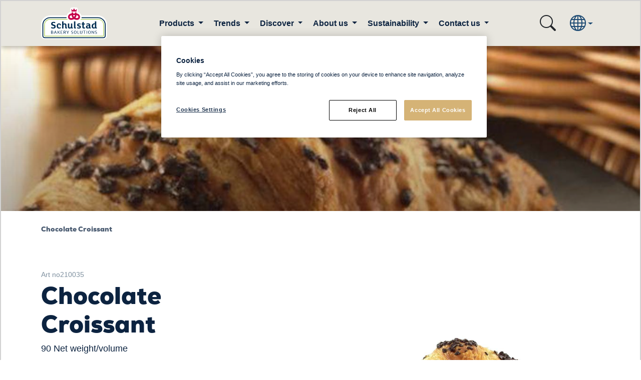

--- FILE ---
content_type: text/html; charset=utf-8
request_url: https://www.schulstadbakerysolutions.com/all-products/chocolate-croissant2/
body_size: 6188
content:


<!doctype html>
<!--[if lt IE 8]> <html class="no-js ie7 oldie" lang="en"> <![endif]-->
<!--[if IE 8]> <html class="no-js ie8 oldie" lang="en"> <![endif]-->
<!--[if IE 9]> <html class="no-js ie9 oldie" lang="en"> <![endif]-->
<!--[if gt IE 9]><!-->
<html class="no-js" lang="en">
<!--<![endif]-->
<head>
    <meta http-equiv="X-UA-Compatible" content="IE=edge" />
    <meta charset="utf-8">

    <meta name="viewport" content="width=device-width, initial-scale=1.0, maximum-scale=1.0, user-scalable=no" />

    <meta name="description" content="">
    
    <link rel="canonical" href="https://www.schulstadbakerysolutions.com/all-products/chocolate-croissant2/" />
    <link rel="alternate" href="https://www.schulstadbakerysolutions.com/all-products/chocolate-croissant2/" hreflang="en">

    

    <title>Chocolate Croissant | Schulstad Bakery Solutions</title>

    <!-- HeaderIncludes / -->


	<script src="https://cdn-ukwest.onetrust.com/scripttemplates/otSDKStub.js"
			data-document-language="true"
			type="text/javascript"
			charset="UTF-8"
			data-domain-script="a8fda249-72ed-4ccf-95b0-3ca57537389e"></script>
	<script type="text/javascript">
		function OptanonWrapper() { };
	</script>



    <link rel="stylesheet" href="/dist/SbsTheme/app.min.css?v=B0jzmd0T2pEFzkEIKVl4EIgAYJ_0DuOGIAA8V9OrSAk" />





<!-- Facebook Open Graph metadata -->
<meta property="og:title" content="Chocolate Croissant" />
<meta property="og:site_name" content="Schulstad Bakery Solutions" />
<meta property="og:url" content="https://www.schulstadbakerysolutions.com/all-products/chocolate-croissant2/" />
<meta property="og:description" content="" />



<meta property="og:updated_time" content="2022-02-18T22:42:54" />


<meta name="twitter:title" content="Chocolate Croissant" />
<meta name="twitter:description" content="" />

        <link rel="icon" href="/siteassets/global/images/favicon/schulstad.ico" sizes="32x32">
        <link rel="apple-touch-icon-precomposed" sizes="152x152" href="/siteassets/global/images/favicon/schulstad_114x114-.png?width=152&height=152&rmode=pad&format=png">
        <link rel="apple-touch-icon-precomposed" sizes="144x144" href="/siteassets/global/images/favicon/schulstad_114x114-.png?width=144&height=144&rmode=pad&format=png">
        <link rel="apple-touch-icon-precomposed" sizes="120x120" href="/siteassets/global/images/favicon/schulstad_114x114-.png?width=120&height=120&rmode=pad&format=png">
        <link rel="apple-touch-icon-precomposed" sizes="114x114" href="/siteassets/global/images/favicon/schulstad_114x114-.png?width=114&height=114&rmode=pad&format=png">
        <link rel="apple-touch-icon-precomposed" sizes="72x72" href="/siteassets/global/images/favicon/schulstad_114x114-.png?width=72&height=72&rmode=pad&format=png">
        <link rel="apple-touch-icon-precomposed" href="/siteassets/global/images/favicon/schulstad_114x114-.png?width=57&height=57&rmode=pad&format=png">
        <link rel="icon" type="image/png" href="/siteassets/global/images/favicon/schulstad_114x114-.png?width=16&height=16&rmode=pad&format=png" sizes="16x16" />
        <link rel="icon" type="image/png" href="/siteassets/global/images/favicon/schulstad_114x114-.png?width=32&height=32&rmode=pad&format=png" sizes="32x32" />
        <link rel="icon" type="image/png" href="/siteassets/global/images/favicon/schulstad_114x114-.png?width=96&height=96&rmode=pad&format=png" sizes="96x96" />
        <link rel="icon" type="image/png" href="/siteassets/global/images/favicon/schulstad_114x114-.png?width=128&height=128&rmode=pad&format=png" sizes="128x128" />
        <link rel="icon" type="image/png" href="/siteassets/global/images/favicon/schulstad_114x114-.png?width=196&height=196&rmode=pad&format=png" sizes="196x196" />
        <meta name="msapplication-square70x70logo" content="/siteassets/global/images/favicon/schulstad_114x114-.png?width=70&height=70&rmode=pad&format=png" />
        <meta name="msapplication-square150x150logo" content="/siteassets/global/images/favicon/schulstad_114x114-.png?width=150&height=150&rmode=pad&format=png" />
        <meta name="msapplication-wide310x150logo" content="/siteassets/global/images/favicon/schulstad_114x114-.png?width=310&height=150&rmode=pad&format=png" />
        <meta name="msapplication-square310x310logo" content="/siteassets/global/images/favicon/schulstad_114x114-.png?width=310&height=310&rmode=pad&format=png" />
        <script >
            (function (w, d, s, l, i) {
                w[l] = w[l] || [];
                w[l].push({
                    'gtm.start': new Date().getTime(),
                    event: 'gtm.js'
                });
                var f = d.getElementsByTagName(s)[0], j = d.createElement(s), dl = l != 'dataLayer' ? '&l=' + l : '';
                j.async = true;
                j.src = 'https://www.googletagmanager.com/gtm.js?id=' + i + dl;
                f.parentNode.insertBefore(j, f);
            })(window, document, 'script', 'dataLayer', 'GTM-NXNSHNS');
        </script>

    <!-- / HeaderIncludes -->


    
    
    <script>
!function(T,l,y){var S=T.location,k="script",D="instrumentationKey",C="ingestionendpoint",I="disableExceptionTracking",E="ai.device.",b="toLowerCase",w="crossOrigin",N="POST",e="appInsightsSDK",t=y.name||"appInsights";(y.name||T[e])&&(T[e]=t);var n=T[t]||function(d){var g=!1,f=!1,m={initialize:!0,queue:[],sv:"5",version:2,config:d};function v(e,t){var n={},a="Browser";return n[E+"id"]=a[b](),n[E+"type"]=a,n["ai.operation.name"]=S&&S.pathname||"_unknown_",n["ai.internal.sdkVersion"]="javascript:snippet_"+(m.sv||m.version),{time:function(){var e=new Date;function t(e){var t=""+e;return 1===t.length&&(t="0"+t),t}return e.getUTCFullYear()+"-"+t(1+e.getUTCMonth())+"-"+t(e.getUTCDate())+"T"+t(e.getUTCHours())+":"+t(e.getUTCMinutes())+":"+t(e.getUTCSeconds())+"."+((e.getUTCMilliseconds()/1e3).toFixed(3)+"").slice(2,5)+"Z"}(),iKey:e,name:"Microsoft.ApplicationInsights."+e.replace(/-/g,"")+"."+t,sampleRate:100,tags:n,data:{baseData:{ver:2}}}}var h=d.url||y.src;if(h){function a(e){var t,n,a,i,r,o,s,c,u,p,l;g=!0,m.queue=[],f||(f=!0,t=h,s=function(){var e={},t=d.connectionString;if(t)for(var n=t.split(";"),a=0;a<n.length;a++){var i=n[a].split("=");2===i.length&&(e[i[0][b]()]=i[1])}if(!e[C]){var r=e.endpointsuffix,o=r?e.location:null;e[C]="https://"+(o?o+".":"")+"dc."+(r||"services.visualstudio.com")}return e}(),c=s[D]||d[D]||"",u=s[C],p=u?u+"/v2/track":d.endpointUrl,(l=[]).push((n="SDK LOAD Failure: Failed to load Application Insights SDK script (See stack for details)",a=t,i=p,(o=(r=v(c,"Exception")).data).baseType="ExceptionData",o.baseData.exceptions=[{typeName:"SDKLoadFailed",message:n.replace(/\./g,"-"),hasFullStack:!1,stack:n+"\nSnippet failed to load ["+a+"] -- Telemetry is disabled\nHelp Link: https://go.microsoft.com/fwlink/?linkid=2128109\nHost: "+(S&&S.pathname||"_unknown_")+"\nEndpoint: "+i,parsedStack:[]}],r)),l.push(function(e,t,n,a){var i=v(c,"Message"),r=i.data;r.baseType="MessageData";var o=r.baseData;return o.message='AI (Internal): 99 message:"'+("SDK LOAD Failure: Failed to load Application Insights SDK script (See stack for details) ("+n+")").replace(/\"/g,"")+'"',o.properties={endpoint:a},i}(0,0,t,p)),function(e,t){if(JSON){var n=T.fetch;if(n&&!y.useXhr)n(t,{method:N,body:JSON.stringify(e),mode:"cors"});else if(XMLHttpRequest){var a=new XMLHttpRequest;a.open(N,t),a.setRequestHeader("Content-type","application/json"),a.send(JSON.stringify(e))}}}(l,p))}function i(e,t){f||setTimeout(function(){!t&&m.core||a()},500)}var e=function(){var n=l.createElement(k);n.src=h;var e=y[w];return!e&&""!==e||"undefined"==n[w]||(n[w]=e),n.onload=i,n.onerror=a,n.onreadystatechange=function(e,t){"loaded"!==n.readyState&&"complete"!==n.readyState||i(0,t)},n}();y.ld<0?l.getElementsByTagName("head")[0].appendChild(e):setTimeout(function(){l.getElementsByTagName(k)[0].parentNode.appendChild(e)},y.ld||0)}try{m.cookie=l.cookie}catch(p){}function t(e){for(;e.length;)!function(t){m[t]=function(){var e=arguments;g||m.queue.push(function(){m[t].apply(m,e)})}}(e.pop())}var n="track",r="TrackPage",o="TrackEvent";t([n+"Event",n+"PageView",n+"Exception",n+"Trace",n+"DependencyData",n+"Metric",n+"PageViewPerformance","start"+r,"stop"+r,"start"+o,"stop"+o,"addTelemetryInitializer","setAuthenticatedUserContext","clearAuthenticatedUserContext","flush"]),m.SeverityLevel={Verbose:0,Information:1,Warning:2,Error:3,Critical:4};var s=(d.extensionConfig||{}).ApplicationInsightsAnalytics||{};if(!0!==d[I]&&!0!==s[I]){var c="onerror";t(["_"+c]);var u=T[c];T[c]=function(e,t,n,a,i){var r=u&&u(e,t,n,a,i);return!0!==r&&m["_"+c]({message:e,url:t,lineNumber:n,columnNumber:a,error:i}),r},d.autoExceptionInstrumented=!0}return m}(y.cfg);function a(){y.onInit&&y.onInit(n)}(T[t]=n).queue&&0===n.queue.length?(n.queue.push(a),n.trackPageView({})):a()}(window,document,{src: "https://js.monitor.azure.com/scripts/b/ai.2.gbl.min.js", crossOrigin: "anonymous", cfg: {instrumentationKey: 'b700b6c6-7688-4f89-ba2f-a24fd2968c45', disableCookiesUsage: false }});
</script>

</head>
<body class="sbs lang-en">
    


        <!-- Google Tag Manager / -->
        <noscript>
                <iframe src="https://www.googletagmanager.com/ns.html?id=GTM-NXNSHNS" height="0" width="0" style="display: none; visibility: hidden"></iframe>
        </noscript>
        <!-- / Google Tag Manager -->
        <!-- Matomo -->
        <script>
            var _paq = window._paq = window._paq || [];
            /* tracker methods like "setCustomDimension" should be called before "trackPageView" */
            _paq.push(['trackPageView']);
            _paq.push(['enableLinkTracking']);
            (function () {
                var u = "https://matomo.lantmannen.com/";
                _paq.push(['setTrackerUrl', u + 'matomo.php']);
                _paq.push(['setSiteId', 167]);
                var d = document, g = d.createElement('script'), s = d.getElementsByTagName('script')[0];
                g.async = true; g.src = u + 'matomo.js'; s.parentNode.insertBefore(g, s);
            })();
        </script>
        <!-- End Matomo Code -->
        <noscript>
            <!-- Matomo Image Tracker-->
            <img referrerpolicy="no-referrer-when-downgrade" src="https://matomo.lantmannen.com/matomo.php?idsite=167&amp;rec=1" style="border:0" alt="" />
            <!-- End Matomo -->
        </noscript>

    
<!-- Navigation Menu -->
<header class="sticky-top">
    <nav class="navbar navbar-expand-lg navbar-bg flex-wrap">
        <!-- Search Bar -->
        <div class="search-bar d-flex align-items-center d-none">
                    <form action="/search/" method="GET" class="w-100" itemprop="potentialAction" itemscope itemtype="http://schema.org/SearchAction">
                        <div class="container">
                            <div class="row align-items-center">
                                <div class="col-2">
                                    <button type="button" class="btn btn-transparent search-close js-close-search-bar" aria-label="Close search bar">
                                        <img src="/dist/SbsTheme/images/close-dark.svg">
                                        <span class="visually-hidden">Close search bar</span>
                                    </button>
                                </div>
                                <div class="col-10 col-md-8">
                                    <div class="d-flex">
                                        <input name="q" type="search" class="form-control search-query me-2" />
                                        <button type="submit" class="btn search-btn">Search</button>
                                    </div>
                                </div>
                            </div>
                        </div>
                    </form>
        </div>
        <!-- //Search Bar -->
        <div class="container flex-nowrap">
            <!-- Navigation Logo and Link -->
                <a class="navbar-brand" href="/">
                    <img src="/siteassets/global/images/logotypes/sbs-logo.svg" alt="Schulstad Bakery Solution" />
                </a>
            <!-- //Navigation Logo and Link -->
            <!-- Navigation links for desktop -->
            <div class="navbar-desktop-items-container d-none d-lg-flex d-print-none">
                <ul class="navbar-nav">
                    	                            <li class="nav-item dropdown">
	                                <a role="button" class="nav-link dropdown-toggle" href="#" id="navbar-dropdown-1" data-bs-toggle="dropdown" aria-expanded="false">
	                                    Products
	                                </a>
	                                <ul class="dropdown-menu border-0 rounded-0" aria-labelledby="navbar-dropdown-1">
	                                    <li><a class="dropdown-item" href="/products/whats-new/">Novelties</a></li><li><a class="dropdown-item" href="/products/all-products/">All products</a></li><li><a class="dropdown-item" href="/products/bread/">Bread</a></li><li><a class="dropdown-item" href="/products/sweets/">Sweets</a></li><li><a class="dropdown-item" href="/products/fast-food/">Fast Food</a></li><li><a class="dropdown-item" href="/products/bestsellers/">Bestsellers</a></li>
	
	                                </ul>
	                            </li>
	                            <li class="nav-item dropdown">
	                                <a role="button" class="nav-link dropdown-toggle" href="#" id="navbar-dropdown-1" data-bs-toggle="dropdown" aria-expanded="false">
	                                    Trends
	                                </a>
	                                <ul class="dropdown-menu border-0 rounded-0" aria-labelledby="navbar-dropdown-1">
	                                    <li><a class="dropdown-item" href="/trends/street-food/">Street Food</a></li><li><a class="dropdown-item" href="/trends/fika/">Sweet break: FIKA</a></li><li><a class="dropdown-item" href="/trends/vegan/">Plant based</a></li><li><a class="dropdown-item" href="/trends/bake-off/">Bake-off</a></li>
	
	                                </ul>
	                            </li>
	                            <li class="nav-item dropdown">
	                                <a role="button" class="nav-link dropdown-toggle" href="#" id="navbar-dropdown-1" data-bs-toggle="dropdown" aria-expanded="false">
	                                    Discover
	                                </a>
	                                <ul class="dropdown-menu border-0 rounded-0" aria-labelledby="navbar-dropdown-1">
	                                    <li><a class="dropdown-item" href="/discover/concept/">Concept</a></li><li><a class="dropdown-item" href="/discover/recipes/">Recipes</a></li><li><a class="dropdown-item" href="/discover/academy/">Academy</a></li><li><a class="dropdown-item" href="/discover/catalogues/">Catalogues</a></li>
	
	                                </ul>
	                            </li>
	                            <li class="nav-item dropdown">
	                                <a role="button" class="nav-link dropdown-toggle" href="#" id="navbar-dropdown-1" data-bs-toggle="dropdown" aria-expanded="false">
	                                    About us
	                                </a>
	                                <ul class="dropdown-menu border-0 rounded-0" aria-labelledby="navbar-dropdown-1">
	                                    <li><a class="dropdown-item" href="/about-us/our-bakers/">Our Bakers</a></li><li><a class="dropdown-item" href="/about-us/about-us/">About us</a></li><li><a class="dropdown-item" href="/about-us/meet-viggo/">Meet Viggo</a></li><li><a class="dropdown-item" href="/about-us/our-reliable--supply-process/">Our reliable supply process</a></li><li><a class="dropdown-item" href="/about-us/our-innovation-capabilities/">Our innovation capabilities</a></li><li><a class="dropdown-item" href="/about-us/our-services/">Our services</a></li>
	
	                                </ul>
	                            </li>
	                            <li class="nav-item dropdown">
	                                <a role="button" class="nav-link dropdown-toggle" href="#" id="navbar-dropdown-1" data-bs-toggle="dropdown" aria-expanded="false">
	                                    Sustainability
	                                </a>
	                                <ul class="dropdown-menu border-0 rounded-0" aria-labelledby="navbar-dropdown-1">
	                                    <li><a class="dropdown-item" href="/sustainability/baking-for-better-world/">Baking for a better world</a></li><li><a class="dropdown-item" href="/sustainability/baking-for-better-health/">Baking for better health</a></li>
	
	                                </ul>
	                            </li>
	                            <li class="nav-item dropdown">
	                                <a role="button" class="nav-link dropdown-toggle" href="#" id="navbar-dropdown-1" data-bs-toggle="dropdown" aria-expanded="false">
	                                    Contact us
	                                </a>
	                                <ul class="dropdown-menu border-0 rounded-0" aria-labelledby="navbar-dropdown-1">
	                                    <li><a class="dropdown-item" href="/contact-us/our-markets/">Our markets</a></li>
	
	                                </ul>
	                            </li>

                </ul>
            </div>
            <!-- //Navigation links for desktop -->
            <!-- Favourite and Language selector  -->
            <div class="d-flex justify-content-center d-print-none">
                <!-- Favorite with data for count -->
                    <button type="button" class="btn btn-transparent btn-nav-icon js-toggle-search-bar">
                        <i class="bi bi-search fs-2"></i>
                    </button>
                <button type="button" class="dropdown-toggle btn btn-transparent btn-lang d-flex align-items-center js-closelanguage-collapse-target" data-bs-toggle="collapse" data-bs-target="#language-collapse" aria-expanded="false" aria-controls="language-collapse">
                    <i class="bi bi-globe fs-2"></i>
                </button>
                <!-- Hamburger button -->
                <button class="btn btn-transparent d-block d-lg-none js-hamburger" type="button" aria-controls="navbarNavDropdown" aria-expanded="false" aria-label="Toggle navigation">
                    <img src="/dist/SbsTheme/images/hamburger-menu.svg" />
                </button>
                <!-- //Hamburger button also mobile Hamburger Button -->
            </div>
            <!-- //Favourite and Language selector -->
        </div>
        <!-- Language Selector Container -->

<!-- LanguageSelector / -->
    <div class="collapse language-collapse" id="language-collapse">
        <div class="container d-block d-lg-none">
            <button type="button" class="btn btn-transparent language-close d-inline-block d-lg-none js-closelanguage-collapse" aria-label="close language"><img src="/dist/SbsTheme/images/close-white.svg"><span class="visually-hidden">Close language selector</span></button>
        </div>
        <div class="container">
            <div class="row">
                <div class="col-12">
                    <span class="language-collapse-heading" >Please select your country</span>
                </div>
            </div>
        </div>
        <div class="container language-selection-section">
            <div class="row justify-content-center" >
                        <div class="col-12 col-md-3 d-md-flex justify-content-center">
                            <ul class="list list-language">
                                    <li class="language-list-item">
                                            <a class="flag flag-international" href="/">
                                                <span class="flag-text">International</span>
                                            </a>
                                    </li>
                                    <li class="language-list-item">
                                            <a class="flag flag-australia" href="https://www.schulstadbakerysolutions.com.au/?selectedCountry=en-AU">
                                                <span class="flag-text">Australia</span>
                                            </a>
                                    </li>
                                    <li class="language-list-item">
                                            <a class="flag flag-denmark" href="https://www.schulstadbakerysolutions.dk/">
                                                <span class="flag-text">Denmark</span>
                                            </a>
                                    </li>
                                    <li class="language-list-item">
                                            <a class="flag flag-germany" href="https://www.schulstadbakerysolutions.de/">
                                                <span class="flag-text">Deutschland</span>
                                            </a>
                                    </li>
                                    <li class="language-list-item">
                                            <a class="flag flag-poland" href="https://www.schulstadbakerysolutions.pl/?selectedCountry=pl-PL">
                                                <span class="flag-text">Polish</span>
                                            </a>
                                    </li>
                            </ul>
                        </div>
                        <div class="col-12 col-md-3 d-md-flex justify-content-center">
                            <ul class="list list-language">
                                    <li class="language-list-item">
                                            <a class="flag flag-romania" href="https://www.schulstadbakerysolutions.ro/">
                                                <span class="flag-text">Romania</span>
                                            </a>
                                    </li>
                                    <li class="language-list-item">
                                            <a class="flag flag-greatbritain" href="https://www.schulstadbakerysolutions.co.uk/?selectedCountry=en-GB">
                                                <span class="flag-text">United Kingdom</span>
                                            </a>
                                    </li>
                                    <li class="language-list-item">
                                            <a class="flag flag-unitedstates" href="https://www.schulstadbakerysolutions.us/">
                                                <span class="flag-text">United States</span>
                                            </a>
                                    </li>
                            </ul>
                        </div>
            </div>
        </div>
    </div>

<!-- / LanguageSelector -->        <!-- //Language Selector Container -->
        <!-- Hamburger Navigation Container -->
        <div class="hamburger-navigation-container d-block d-lg-none js-hamburger-container d-none">
            <div class="hamburger-navigation-items">
                <div class="container">
                    <button class="btn btn-transparent d-block d-lg-none navbar-toggler-close js-hamburger" type="button" aria-controls="navbarNavDropdown" aria-expanded="false" aria-label="Toggle navigation">
                        <img src="/dist/SbsTheme/images/close-white.svg" />
                    </button>
                </div>
                <!-- Navigation links for mobile -->
                <div class="mobile-navigation-links">
                    <ul class="navbar-nav">
                        	                                <li class="nav-item dropdown" data-id="5190828">
	                                    <a class="nav-link dropdown-toggle" href="#" id="navbar-dropdown-mobile-1" role="button" data-bs-toggle="dropdown" aria-expanded="false">
	                                        Products
	                                    </a>
	                                    <ul class="dropdown-menu border-0 rounded-0" aria-labelledby="navbar-dropdown-mobile-1">
	                                        <li><a class="dropdown-item" href="/products/whats-new/">Novelties</a></li><li><a class="dropdown-item" href="/products/all-products/">All products</a></li><li><a class="dropdown-item" href="/products/bread/">Bread</a></li><li><a class="dropdown-item" href="/products/sweets/">Sweets</a></li><li><a class="dropdown-item" href="/products/fast-food/">Fast Food</a></li><li><a class="dropdown-item" href="/products/bestsellers/">Bestsellers</a></li>
	                                    </ul>
	                                </li>
	                                <li class="nav-item dropdown" data-id="5190837">
	                                    <a class="nav-link dropdown-toggle" href="#" id="navbar-dropdown-mobile-1" role="button" data-bs-toggle="dropdown" aria-expanded="false">
	                                        Trends
	                                    </a>
	                                    <ul class="dropdown-menu border-0 rounded-0" aria-labelledby="navbar-dropdown-mobile-1">
	                                        <li><a class="dropdown-item" href="/trends/street-food/">Street Food</a></li><li><a class="dropdown-item" href="/trends/fika/">Sweet break: FIKA</a></li><li><a class="dropdown-item" href="/trends/vegan/">Plant based</a></li><li><a class="dropdown-item" href="/trends/bake-off/">Bake-off</a></li>
	                                    </ul>
	                                </li>
	                                <li class="nav-item dropdown" data-id="5190829">
	                                    <a class="nav-link dropdown-toggle" href="#" id="navbar-dropdown-mobile-1" role="button" data-bs-toggle="dropdown" aria-expanded="false">
	                                        Discover
	                                    </a>
	                                    <ul class="dropdown-menu border-0 rounded-0" aria-labelledby="navbar-dropdown-mobile-1">
	                                        <li><a class="dropdown-item" href="/discover/concept/">Concept</a></li><li><a class="dropdown-item" href="/discover/recipes/">Recipes</a></li><li><a class="dropdown-item" href="/discover/academy/">Academy</a></li><li><a class="dropdown-item" href="/discover/catalogues/">Catalogues</a></li>
	                                    </ul>
	                                </li>
	                                <li class="nav-item dropdown" data-id="5190830">
	                                    <a class="nav-link dropdown-toggle" href="#" id="navbar-dropdown-mobile-1" role="button" data-bs-toggle="dropdown" aria-expanded="false">
	                                        About us
	                                    </a>
	                                    <ul class="dropdown-menu border-0 rounded-0" aria-labelledby="navbar-dropdown-mobile-1">
	                                        <li><a class="dropdown-item" href="/about-us/our-bakers/">Our Bakers</a></li><li><a class="dropdown-item" href="/about-us/about-us/">About us</a></li><li><a class="dropdown-item" href="/about-us/meet-viggo/">Meet Viggo</a></li><li><a class="dropdown-item" href="/about-us/our-reliable--supply-process/">Our reliable supply process</a></li><li><a class="dropdown-item" href="/about-us/our-innovation-capabilities/">Our innovation capabilities</a></li><li><a class="dropdown-item" href="/about-us/our-services/">Our services</a></li>
	                                    </ul>
	                                </li>
	                                <li class="nav-item dropdown" data-id="5507544">
	                                    <a class="nav-link dropdown-toggle" href="#" id="navbar-dropdown-mobile-1" role="button" data-bs-toggle="dropdown" aria-expanded="false">
	                                        Sustainability
	                                    </a>
	                                    <ul class="dropdown-menu border-0 rounded-0" aria-labelledby="navbar-dropdown-mobile-1">
	                                        <li><a class="dropdown-item" href="/sustainability/baking-for-better-world/">Baking for a better world</a></li><li><a class="dropdown-item" href="/sustainability/baking-for-better-health/">Baking for better health</a></li>
	                                    </ul>
	                                </li>
	                                <li class="nav-item dropdown" data-id="5190831">
	                                    <a class="nav-link dropdown-toggle" href="#" id="navbar-dropdown-mobile-1" role="button" data-bs-toggle="dropdown" aria-expanded="false">
	                                        Contact us
	                                    </a>
	                                    <ul class="dropdown-menu border-0 rounded-0" aria-labelledby="navbar-dropdown-mobile-1">
	                                        <li><a class="dropdown-item" href="/contact-us/our-markets/">Our markets</a></li>
	                                    </ul>
	                                </li>

                    </ul>


                </div>
                <!-- //Navigation links for mobile -->
                    <div class="mobile-navigation-content-area">
                        
<!-- LinkList / -->
            <div id="5188542" class="footer-bottom">
                <div class="container">
                    <section class="social-media">
                            <a class="some-icon d-inline-flex m-2" href="https://www.instagram.com/schulstadbakery/"  target="_blank"><i class="bi bi-instagram"></i></a>
                            <a class="some-icon d-inline-flex m-2" href="https://www.youtube.com/channel/UCMdfkHidT12C1ctmTmgUihw"  target="_blank"><i class="bi bi-youtube"></i></a>
                    </section>
                </div>
                    <div class="last">
                        Follow us on social media
                    </div>
            </div>

<!-- / LinkList -->


                    </div>
            </div>
        </div>
        <!-- //Hamburger Navigation Container -->
    </nav>
</header>
<!-- Navigation Menu -->


    <main id="main" class="page-product-detail">
        





    <section class="hero hero--standard hero--standard-sm">
        <div>
            <div class="hero__image hero__image--overlay">
                <picture>
                    <source srcset="/contentassets/7d51c518b5484293ab34e2d8d6a9f7ca/chocolate-croissant-portrait.jpg?width=1920&amp;rmode=Crop&amp;height=350" media="(min-width: 1024px)" />
                    <source srcset="/contentassets/7d51c518b5484293ab34e2d8d6a9f7ca/chocolate-croissant-portrait.jpg?width=1280&amp;rmode=Crop&amp;height=350" media="(min-width: 568px)" />
                    <img loading="lazy" srcset="/contentassets/7d51c518b5484293ab34e2d8d6a9f7ca/chocolate-croissant-portrait.jpg?width=1024&amp;rmode=Crop&amp;height=350" src="/contentassets/7d51c518b5484293ab34e2d8d6a9f7ca/chocolate-croissant-portrait.jpg?width=1024&amp;rmode=Crop&amp;height=350" alt="Chocolate Croissant Portrait" class="hero__image-img" />
                </picture>
            </div>
        </div>
    </section>
<nav class="breadcrumb-nav d-print-none" aria-label="breadcrumb">
    <div class="container">
        <ol class="breadcrumb" itemscope itemtype="https://schema.org/BreadcrumbList">
            	                        <li class="breadcrumb-item active" itemprop="itemListElement" itemscope itemtype="http://schema.org/ListItem">
	                            <span itemprop="name">Chocolate Croissant</span>
	                            <meta itemprop="position" content="1" />
	                        </li>

        </ol>
    </div>
</nav>
<div class="container">
    <article class="row product-detail-article">
        <div class="col-12 col-lg-5 order-lg-1 d-flex flex-column order-2">
            <div class="product-intro">

                <div class="row">
                    <div class="article-number col-lg-6">
                        Art no210035
                    </div>
                </div>
                <div class="product-detail-heading">
                    <h1>Chocolate Croissant</h1>
                </div>
                <div class="product-info">
                    <div class="row product-weight-and-quantity">
                            <div class="product-weight-per-piece">
                                <p>90 Net weight/volume</p>
                            </div>

                    </div>
                    <div class="product-description js-readmore-target">
                        <p  class="mb-4">A blended butter mix croissant with a light, open texture; filled end-to-end with a chocolate flavoured filling and topped with real chocolate shavings.</p>
                        <ul>
                        </ul>

                    </div>
                </div>
            </div>
            <section class="information-section">
                    <div class="information-section-content">
                        <h4>Ingredients</h4>
                        Dough: WHEAT Flour (contains: WHEAT Gluten, Flour Treatment Agent (Ascorbic Acid E300)), Water, Palm Fat, Yeast, Sugar, Butter (MILK), Rapeseed Oil, Salt, Baking Improver (WHEAT Gluten, WHEAT Flour, Yeast, Flour Treatment Agent (Ascorbic Acid E300)), Emulsifier (Mono- and diglycerides of fatty acids E471), Acidity Regulator (Citric Acid E330), Flavouring, EGG. Chocolate Flavoured Filling (18.9%): Sugar, Sunflower oil, Fat Reduced Cocoa Powder, Palm Fat, Skimmed MILK Powder, Emulsifier (SOYA Lecithin E322), Flavouring (Rosemary Extract). Chocolate Topping (cocoa solids: 35 % minimum) (4.2%): Sugar, Cocoa Mass, Cocoa Butter, Emulsifier (SOYA Lecithin E322).For allergens, including cereals containing gluten, see ingredients in CAPITALS. May also contain traces of other nuts.
                    </div>

                <div class="information-section-content">
                            <div class="row information-section-content mt-4">
                                <h4>Allergens</h4>
                                    <div class="col-md-6">
                                        <h5>Allergens contains</h5>
                                        <ul>
                                                <li>Wheat</li>
                                                <li>Eggs</li>
                                                <li>Milk</li>
                                                <li>Cereals containing gluten</li>
                                        </ul>
                                    </div>
                                    <div class="col-md-6">
                                        <h5>May contain traces of</h5>
                                        <ul>
                                                <li>Nut (Almond)</li>
                                                <li>Nut (Hazelnut)</li>
                                                <li>Nuts</li>
                                        </ul>
                                    </div>
                            </div>
                </div>
                    <div class="information-section-content">
                        <h4>Storage &amp; handling</h4>

                            <p>Frozen (&lt; -18&#xB0;C)</p>
                            <p>Bake for approx. 20 minutes at 190&#xB0;C. Recommended shelf life after baking is 24 hours.</p>

                    </div>
                <div class="table-nutrition-facts table-responsive-sm">
                    <table class="table-striped mb-4 table">
                                <tr>
                                    <th scope="row" class="type">Country of origin</th>
                                    <td>

                                        Belgium
                                    </td>
                                </tr>
                                <tr>
                                    <th scope="row" class="type">Manufacturer</th>
                                    <td>

                                        Belgium
                                    </td>
                                </tr>
                            <tr>
                                <th scope="row" class="type">Shelf life </th>
                                <td>

                                    275
                                </td>
                            </tr>



                            <tr>
                                <th scope="row" class="type">GTIN</th>
                                <td>
                                    05038910006749

                                </td>
                            </tr>

                    </table>

                        <h4>Nutrition</h4>
                        <table class="table-striped table">
                            <thead>
                                <tr>
                                    <th scope="col"></th>
                                    <th scope="col" class="column-header">per 100 g</th>
                                </tr>
                            </thead>
                            <tbody>
                                        <tr>
                                            <th scope="row" class="type">Energy, kJ</th>
                                            <td>445 kcal</td>
                                        </tr>
                                        <tr>
                                            <th scope="row" class="type">Energy, kJ</th>
                                            <td>1860 kJ</td>
                                        </tr>
                                        <tr>
                                            <th scope="row" class="type">Fat</th>
                                            <td>25.1 g</td>
                                        </tr>
                                        <tr>
                                            <th scope="row" class="type">Fat of which is saturated acids</th>
                                            <td>13.91 g</td>
                                        </tr>
                                        <tr>
                                            <th scope="row" class="type">Carbohydrate</th>
                                            <td>44.95 g</td>
                                        </tr>
                                        <tr>
                                            <th scope="row" class="type">Carbohydrate of which sugar</th>
                                            <td>13.45 g</td>
                                        </tr>
                                        <tr>
                                            <th scope="row" class="type">Fibre</th>
                                            <td>3 g</td>
                                        </tr>
                                        <tr>
                                            <th scope="row" class="type">Protein</th>
                                            <td>8.6 g</td>
                                        </tr>
                                        <tr>
                                            <th scope="row" class="type">Salt</th>
                                            <td>0.7 g</td>
                                        </tr>
                                        <tr>
                                            <th scope="row" class="type">NutrientSodium</th>
                                            <td>279 mg</td>
                                        </tr>
                            </tbody>
                        </table>
                </div>

            </section>
        </div>
        <div class="col-12 col-lg-6 offset-lg-1 d-flex justify-content-start flex-column order-1">
                <div class="product-media">



<div class="carousel container">
	<div id="carousel-001" class="carousel slide">
		<div class="carousel-inner">
				<div class="carousel-item active" data-bs-interval="5000">
					<picture>
						<source srcset="/contentassets/7d51c518b5484293ab34e2d8d6a9f7ca/chocolate-croissant-95g.jpg" media="(min-width: 1024px)">
						<source srcset="/contentassets/7d51c518b5484293ab34e2d8d6a9f7ca/chocolate-croissant-95g.jpg" media="(min-width: 568px)">
						<img src="/contentassets/7d51c518b5484293ab34e2d8d6a9f7ca/chocolate-croissant-95g.jpg" alt="Chocolate Croissant (95g)" />
					</picture>
				</div>
				<div class="carousel-item " data-bs-interval="5000">
					<picture>
						<source srcset="/contentassets/7d51c518b5484293ab34e2d8d6a9f7ca/chocolate-croissant-portrait.jpg" media="(min-width: 1024px)">
						<source srcset="/contentassets/7d51c518b5484293ab34e2d8d6a9f7ca/chocolate-croissant-portrait.jpg" media="(min-width: 568px)">
						<img src="/contentassets/7d51c518b5484293ab34e2d8d6a9f7ca/chocolate-croissant-portrait.jpg" alt="Chocolate Croissant Portrait" />
					</picture>
				</div>
		</div>

		<div class="carousel-indicators carousel-indicators-thumbnail">
				<a href="#" data-bs-target="#carousel-001" data-bs-slide-to="0" class="active" aria-label="Slide 0" role="button">
					<img class="thumbnail" src="/contentassets/7d51c518b5484293ab34e2d8d6a9f7ca/chocolate-croissant-95g.jpg?width=150&height=100&rmode=crop" alt="Chocolate Croissant (95g)">
				</a>
				<a href="#" data-bs-target="#carousel-001" data-bs-slide-to="1" class="" aria-label="Slide 1" role="button">
					<img class="thumbnail" src="/contentassets/7d51c518b5484293ab34e2d8d6a9f7ca/chocolate-croissant-portrait.jpg?width=150&height=100&rmode=crop" alt="Chocolate Croissant Portrait">
				</a>
		</div>
	</div>
</div>                </div>
                <div class="ideal-container d-none d-lg-block">
                    <div>
                        <h5>Ideal for</h5>
                    </div>
                    <div>
                                <span class="btn btn-ideal">Breakfast</span>
                    </div>
                </div>

        </div>
    </article>
    <div class="row">
        <div class="d-flex col-12 justify-content-start">
            
<!-- SocialShare / -->


<div class="share">
    <div class="share-wrapper">
        <ul class="share-list">

                <li class="share-item">




<a class="share-facebook" target="_blank" href="https://www.schulstadbakerysolutions.com/all-products/chocolate-croissant2/?v=68131118" rel="nofollow"><i class="bi bi-facebook"></i><span class="visually-hidden"></span></a>
                </li>
                <li class="share-item">
<a class="share-twitter" target="_blank" 
   href="https://twitter.com/intent/tweet?text=&hashtags=&url=https%3A%2F%2Fwww.schulstadbakerysolutions.com%2Fall-products%2Fchocolate-croissant2%2F" rel="nofollow">
    <icon class="bi bi-twitter"></icon><span class="visually-hidden"></span>
</a>                </li>
                <li class="share-item">



<a class="share-linkedin" href="//www.linkedin.com/cws/share?url=https://www.schulstadbakerysolutions.com/all-products/chocolate-croissant2/?v=68131118" target="_blank" rel="nofollow"><icon class="bi bi-linkedin"></icon><span class="visually-hidden"></span></a>
                </li>
                <li class="share-item">
<a class="share-print" href="javascript:window.print()" rel="nofollow"><icon class="bi bi-printer"></icon><span class="visually-hidden"></span></a>
                </li>
        </ul>
    </div>
</div>
<!-- / SocialShare -->

        </div>
    </div>
</div>
<div class="recipe-content-area">



    

    

</div>




<div class="modal" id="buypopup" tabindex="-1" aria-labelledby="exampleModalLabel" aria-hidden="true">
    <div class="modal-dialog modal-dialog-centered modal-lg">
        <div class="modal-content">
            <div class="modal-header text-center p-2 border-bottom-0">
                <h3 class="modal-title w-100" id="exampleModalLabel">  Our resellers</h3>
                <button type="button" class="btn-close m-0" data-bs-dismiss="modal" aria-label="Close"></button>
            </div>
            <div class="modal-body modal-background p-4">
                    <div class="buy__no-stores-body">
                        


                    </div>
            </div>
        </div>
    </div>
</div>



    </main>
    <footer id="footer" class="footer d-print-none">
        
<div><!-- Section / -->
            <div id="5188540" class="container section">
                <div class="row">

<div class="footer-column col-12 col-md-3"><!-- LinkList / -->
            <div id="5188544" class="linklist linklist-standard">
                <h5 class="heading">Schulstad Bakery Solutions</h5>

                <ul class="list-unstyled">
                        <li>
                            <a href="/products/all-products/" class="link-text">Products</a>
                        </li>
                        <li>
                            <a href="/discover/academy/" class="link-text">How to bake</a>
                        </li>
                        <li>
                            <a href="/discover/recipes/" class="link-text">Recipes</a>
                        </li>
                        <li>
                            <a href="/discover/concept/" class="link-text">Concept</a>
                        </li>
                        <li>
                            <a href="/about-us/our-bakers/" class="link-text">Our Bakers</a>
                        </li>
                        <li>
                            <a href="/about-us/about-us/" class="link-text">About us</a>
                        </li>
                </ul>
            </div>

<!-- / LinkList -->

</div>

<div class="footer-column col-12 col-md-3">
<!-- Content / -->
            <div id="5260459" class="content">
                <div class="content-body">

                        <h5 class="heading">Privacy</h5>
                    

<p><a title="Privacy policy" href="/privacy-policy/">Privacy policy</a><br /><a title="Cookie policy" href="/cookie-policy/">Cookie policy</a> <br /><a class="optanon-toggle-display">Manage cookies</a></p>
<p>&nbsp;</p>
                </div>
            </div>
<!-- / Content -->
</div>

<div class="footer-column col-12 col-md-3">
<!-- Content / -->
            <div id="5196118" class="content">
                <div class="content-body">
                        <h5 class="heading">Stay up to date</h5>
                    

<p>Read more for<br />inspiration, trends and insights <br />from your selected industry.</p>
<p><a title="Our blog" href="https://blog-global.lantmannen-unibake.com/">Our blog</a></p>
                </div>
            </div>
<!-- / Content -->
</div>

<div class="footer-column col-12 col-md-3">
<!-- Content / -->
            <div id="5195250" class="content">
                <div class="content-body">
                        <h5 class="heading">Contact</h5>
                    

<p>Lantm&auml;nnen Unibake International <br />Kay Fiskers Plads 9, 2nd floor<br />2300 Copenhagen S<br />Denmark</p>
<p><a title="Contact us" href="/contact-us/our-markets/">Contact us</a></p>
                </div>
            </div>
<!-- / Content -->
</div>                </div>
            </div>
<!-- / Section -->
</div><div><!-- LinkList / -->
            <div id="5188542" class="footer-bottom">
                <div class="container">
                    <section class="social-media">
                            <a class="some-icon d-inline-flex m-2" href="https://www.instagram.com/schulstadbakery/"  target="_blank"><i class="bi bi-instagram"></i></a>
                            <a class="some-icon d-inline-flex m-2" href="https://www.youtube.com/channel/UCMdfkHidT12C1ctmTmgUihw"  target="_blank"><i class="bi bi-youtube"></i></a>
                    </section>
                </div>
                    <div class="last">
                        Follow us on social media
                    </div>
            </div>

<!-- / LinkList -->

</div>
    </footer>








 

 


    <script src="/dist/SbsTheme/js/jquery-3.6.0.min.js?v=a0fRFn2SfQjwVX8W5AGqYEPsHWfeHi3ep9i7dLn7-t8" type="text/javascript"></script>
    <script src="/dist/SbsTheme/js/bootstrap/bootstrap.bundle.min.js?v=KVUhmryy-FO8u7X2_Rb8yLdQs23JYmhieclSP3peL2Q" async></script>
    <script type="module" src="/dist/SbsTheme/bundle.js?v=B6HeBn2LrN_Q_mVSkKB9_IeE9Xy7dZOKk3RWsC0L5q4" async></script>

    <script type="text/javascript" src="/dist/SbsTheme/app.js?v=Uwg3tKFIKeWpRVB_MVMzPdzbNy6tx8pZHitj2a-DlCg" async></script>

 
<!-- SocialMedia Footer / -->
<div id="fb-root"></div>
<!-- / SocialMedia Footer -->
    <!-- BrandIdentityPage Footer / -->
    <script src="https://brand-incl.lantmannen.com/en/global-cookie-and-privacy-policy-information22/?v=2.1" async type="text/javascript" ></script>
    <!-- / BrandIdentityPage Footer -->
    
    <script defer="defer" src="/Util/Find/epi-util/find.js"></script>
<script src="/content/SocialMedia/social.min.js?v=no7_6N07wIcbiL6g_8vz9LWUcoKiHVQwsbmQUE2HPuM"></script>
<script>
document.addEventListener('DOMContentLoaded',function(){if(typeof FindApi === 'function'){var api = new FindApi();api.setApplicationUrl('/');api.setServiceApiBaseUrl('/find_v2/');api.processEventFromCurrentUri();api.bindWindowEvents();api.bindAClickEvent();api.sendBufferedEvents();}})
</script>




</body>
</html>


--- FILE ---
content_type: image/svg+xml
request_url: https://www.schulstadbakerysolutions.com/dist/SbsTheme/images/close-dark.svg
body_size: -36
content:
<svg width="31" height="32" fill="none" xmlns="http://www.w3.org/2000/svg"><rect width="31.504" height="2.954" rx="1.477" transform="scale(.984 1.01574) rotate(-45 33.613 8.354)" fill="#133555"/><rect width="31.504" height="2.954" rx="1.477" transform="matrix(.6958 .71824 -.6958 .71824 5.93 4)" fill="#133555"/></svg>

--- FILE ---
content_type: image/svg+xml
request_url: https://www.schulstadbakerysolutions.com/siteassets/global/images/logotypes/sbs-logo.svg
body_size: -168
content:
<svg width="151" height="73" fill="none" xmlns="http://www.w3.org/2000/svg"><path d="M130.345 18.178H92.022c-.762-3.243-3.235-6.476-7.653-7.882V4.363A4.488 4.488 0 0 0 79.748.002h-8.411a4.5 4.5 0 0 0-4.621 4.361v5.95c-4.414 1.405-6.887 4.638-7.649 7.88H20.74C9.306 18.179 0 27.28 0 38.469v24.998a8.613 8.613 0 0 0 2.526 6.088 8.627 8.627 0 0 0 6.093 2.524H142.47a8.628 8.628 0 0 0 6.089-2.526 8.61 8.61 0 0 0 2.524-6.086V38.468c0-11.189-9.306-20.29-20.739-20.29Z" fill="#fff"/><path d="M142.561 33.713a13.595 13.595 0 0 0-5.045-5.46 13.617 13.617 0 0 0-7.166-1.995H91.143a.672.672 0 0 0 0 1.336h39.234a12.568 12.568 0 0 1 4.195.714 11.824 11.824 0 0 1 7.995 11.056v24.998a.093.093 0 0 1-.014.04.09.09 0 0 1-.029.03.098.098 0 0 1-.048 0H8.618a.11.11 0 0 1-.042 0 .095.095 0 0 1-.043-.07V39.39c.027-2.443.81-4.817 2.241-6.797a11.832 11.832 0 0 1 5.754-4.26 12.524 12.524 0 0 1 4.195-.713h39.234a.672.672 0 0 0 0-1.337H20.744a13.611 13.611 0 0 0-12.216 7.43 12.667 12.667 0 0 0-1.333 5.677v24.998a1.427 1.427 0 0 0 1.423 1.427h133.853a1.428 1.428 0 0 0 1.428-1.427V39.39a12.728 12.728 0 0 0-1.338-5.678Z" fill="#ABCC58"/><path d="M130.372 22.125H93.477a1.066 1.066 0 0 0-.613 1.718c.156.19.373.32.614.37h36.894c8.613 0 15.595 6.806 15.595 15.178v24.998a3.498 3.498 0 0 1-3.485 3.499H8.629a3.509 3.509 0 0 1-3.507-3.5V39.39c0-8.371 7.01-15.177 15.628-15.177h36.889a1.067 1.067 0 0 0 .613-1.718 1.067 1.067 0 0 0-.613-.37h-36.89c-8.836 0-17.71 6.923-17.71 17.266v24.998c0 1.48.587 2.9 1.635 3.948a5.594 5.594 0 0 0 3.95 1.638h133.858a5.588 5.588 0 0 0 3.941-1.642 5.577 5.577 0 0 0 1.628-3.944V39.39c0-10.321-8.847-17.266-17.679-17.266Z" fill="#002D51"/><path d="M86.751 15.878a7.994 7.994 0 0 0-1.732-1.177 10.065 10.065 0 0 0-3.822-1.065v-.692a1.916 1.916 0 0 0-1.828-1.992 1.92 1.92 0 0 0-1.828 1.992v.612h-3.987v-.612a1.917 1.917 0 0 0-1.828-1.992 1.92 1.92 0 0 0-1.834 1.992v.67c-1.332.099-2.63.46-3.821 1.066a7.994 7.994 0 0 0-1.733 1.177 7.583 7.583 0 0 0-2.58 5.379c.235 5.911 4.76 6.673 4.76 6.673a11.43 11.43 0 0 0 2.335.293 11.92 11.92 0 0 0 2.159-.166 10.74 10.74 0 0 0 4.535-1.597 10.741 10.741 0 0 0 4.542 1.597c.704.12 1.417.175 2.132.165a11.388 11.388 0 0 0 2.334-.292s4.53-.762 4.765-6.673a7.573 7.573 0 0 0-2.569-5.358ZM68.938 24.17c-1.934 0-3.613-1.065-3.32-3.27.272-2.045 2.42-3.073 4.376-3.275a9.608 9.608 0 0 0 2.28 5.858 6.608 6.608 0 0 1-3.336.687Zm6.61-2.886c-.49-.288-1.978-2.525-1.978-4.197 1.315-.08 2.634-.08 3.95 0 0 1.672-1.514 3.904-1.972 4.197Zm6.598 2.886a6.598 6.598 0 0 1-3.331-.698 9.672 9.672 0 0 0 2.281-5.858c1.95.203 4.104 1.23 4.376 3.276.293 2.199-1.391 3.27-3.326 3.28ZM75.542 9.099a24.452 24.452 0 0 1 5.362.57l1.018-6.338-3.64 3.222-2.74-4.702-2.74 4.702-3.64-3.222L70.18 9.67a24.42 24.42 0 0 1 5.362-.57Z" fill="#C60049"/><path d="M27.86 48.071a12.355 12.355 0 0 1-4.68-.942l.14-2.7a10.023 10.023 0 0 0 4.397 1.23c1.508 0 2.665-.533 2.665-1.736 0-2.988-7.319-1.225-7.319-6.7 0-2.727 2-4.51 5.645-4.51 1.287.024 2.564.237 3.79.633l-.118 2.492a9.965 9.965 0 0 0-3.459-.73c-1.764 0-2.702.656-2.702 1.716 0 2.865 7.334 1.198 7.334 6.7-.027 3.157-2.516 4.547-5.692 4.547Zm15.08-7.615c-.15-1.353-.704-2.13-1.813-2.13-1.503 0-2.207 1.528-2.207 3.642 0 2.583.938 3.877 2.985 3.877a6.747 6.747 0 0 0 3.507-1.102l-.106 2.22a7.633 7.633 0 0 1-3.998 1.066c-3.502 0-5.548-2.088-5.548-5.859 0-3.648 1.977-5.97 5.362-5.97a4.46 4.46 0 0 1 4.256 2.541c.25.53.395 1.103.423 1.688l-2.862.027Zm29.943 6.912c-.625.4-1.352.611-2.094.607a2.026 2.026 0 0 1-2.02-1.171 4.49 4.49 0 0 1-3.294 1.24 4.22 4.22 0 0 1-3.113-1.102c-.73-.777-.986-1.763-.986-3.057V36.43h3.118v6.965a2.66 2.66 0 0 0 .373 1.667 1.764 1.764 0 0 0 1.482.634 1.927 1.927 0 0 0 1.599-.73 3.14 3.14 0 0 0 .469-1.997v-6.534h3.129V45.2c0 .495.191.708.565.708.32-.022.63-.129.895-.309l-.123 1.768Zm7.02.022c-.62.386-1.338.59-2.069.585a2.312 2.312 0 0 1-1.998-.799 3.192 3.192 0 0 1-.427-1.832V31.76h3.113v13.442c0 .495.192.708.565.708.32-.022.63-.129.895-.309l-.08 1.79Zm6.822.654a10.636 10.636 0 0 1-4.11-.788l.187-2.353a8.234 8.234 0 0 0 3.73.99c1.221 0 1.93-.378 1.93-1.129 0-1.997-5.905-.75-5.905-4.958 0-2.258 1.93-3.595 4.706-3.595a10.36 10.36 0 0 1 3.198.49v2.21a8.002 8.002 0 0 0-2.99-.586c-1.173 0-2.02.421-2.02 1.172 0 1.837 5.9.799 5.9 4.937-.016 2.412-2.015 3.61-4.626 3.61Zm14.087-.75a5.479 5.479 0 0 1-2.846.75 3.61 3.61 0 0 1-2.59-.915c-.587-.634-.8-1.454-.8-2.935v-5.549H92.79v-2.21h1.786v-2.817l3.128-.778v3.595h2.639v2.21h-2.639v5.501c0 1.066.283 1.667 1.248 1.667a3.948 3.948 0 0 0 1.929-.612l-.069 2.093Zm13.251.096a3.863 3.863 0 0 1-2.095.585c-.965 0-1.764-.4-2.025-1.198a3.905 3.905 0 0 1-3.081 1.268c-2.42 0-4.046-1.337-4.046-3.782 0-2.54 1.786-3.855 4.472-3.855.783.002 1.56.13 2.303.378v-.309a2.21 2.21 0 0 0-.448-1.598 2.451 2.451 0 0 0-1.903-.612 7.597 7.597 0 0 0-3.411.847v-2.13a9.697 9.697 0 0 1 3.907-.752c1.786 0 3.102.373 3.971 1.199.709.655 1.013 1.597 1.013 2.913v4.862c0 .495.165.708.533.708.327-.023.642-.129.916-.309l-.106 1.785Zm-4.461-4.927a5.105 5.105 0 0 0-1.599-.276c-1.365 0-1.999.82-1.999 1.922 0 1.246.703 1.907 1.785 1.907a1.855 1.855 0 0 0 1.365-.533 2.06 2.06 0 0 0 .469-1.433l-.021-1.587Zm18.318 4.905a3.941 3.941 0 0 1-2.132.607 2.05 2.05 0 0 1-2.068-1.22 4.046 4.046 0 0 1-3.107 1.29c-2.916 0-4.707-1.97-4.707-5.406 0-3.85 2.308-6.39 6.21-6.39.443 0 .885.038 1.322.117v-4.607h3.123v13.442c0 .495.165.708.533.708a1.9 1.9 0 0 0 .917-.309l-.091 1.768Zm-4.466-9.053a4.56 4.56 0 0 0-1.066-.117c-2.095 0-3.273 1.597-3.273 4.303 0 1.88.682 3.29 2.308 3.29a1.937 1.937 0 0 0 1.567-.665 2.66 2.66 0 0 0 .474-1.784l-.01-5.027Zm-64.547 7.594c-.378 0-.565-.213-.565-.708v-4.793c0-1.294-.255-2.28-.986-3.057a4.217 4.217 0 0 0-3.128-1.102 4.154 4.154 0 0 0-2.943 1.065v-5.555h-3.123v16.078h3.123v-6.535a3.14 3.14 0 0 1 .475-1.997 1.922 1.922 0 0 1 1.599-.73 1.77 1.77 0 0 1 1.482.634c.304.5.435 1.086.373 1.667v4.468c-.045.64.103 1.278.426 1.832a2.309 2.309 0 0 0 1.999.8c.73.003 1.448-.2 2.068-.587l.096-1.789c-.266.18-.575.287-.896.309ZM25.308 59.84h-2.239v-6.774h2.106a3.387 3.387 0 0 1 1.807.357 1.598 1.598 0 0 1-.224 2.812 1.6 1.6 0 0 1 1.375 1.672c0 1.433-1.023 1.934-2.825 1.934Zm.975-5.927a2.219 2.219 0 0 0-1.199-.213h-1.066v2.354h1.066c.457.056.919-.05 1.306-.298a1.16 1.16 0 0 0 .357-.932 1.032 1.032 0 0 0-.464-.91Zm.459 3.063a2.389 2.389 0 0 0-1.6-.347h-1.119v2.583h1.098a2.7 2.7 0 0 0 1.54-.314 1.109 1.109 0 0 0 .427-1.007 1.065 1.065 0 0 0-.346-.916Zm9.156 2.864h-.992l-.596-1.56h-3.055l-.532 1.56h-.976l2.564-6.773h.9l2.687 6.774Zm-1.818-2.172-1.188-3.089a2.55 2.55 0 0 1-.166-.623 2.453 2.453 0 0 1-.127.623l-1.109 3.089h2.59Zm9.093 2.066a1.243 1.243 0 0 1-.634.16c-.485 0-.767-.181-1.108-.719l-1.52-2.386h-1.183v3.052h-.975v-6.774h.975v3.04h1.178l1.818-3.04h.965l-2.005 3.339 1.6 2.535c.165.26.282.335.468.335a.79.79 0 0 0 .416-.112l.005.57Zm6.237-.522-.091.629h-4.408v-6.774h4.264v.633h-3.288v2.397h2.664v.607h-2.665v2.508h3.524Zm7.69.512c-.203.109-.43.167-.66.17a1.126 1.126 0 0 1-1.067-.692l-1.225-2.013H52.73v2.662h-.981v-6.784h2.185a3.53 3.53 0 0 1 2.132.495 1.7 1.7 0 0 1 .72 1.475 1.938 1.938 0 0 1-1.658 2.034l1.151 1.891c.144.24.251.314.427.314a.911.911 0 0 0 .448-.122l-.054.57Zm-1.721-5.661a2.384 2.384 0 0 0-1.546-.363H52.73v2.876h1.284c1.285 0 1.77-.586 1.77-1.486a1.278 1.278 0 0 0-.405-1.028Zm8.63-.996-2.377 4.41v2.364h-.981v-2.386l-2.393-4.388h1.066l1.636 3.02c.129.21.22.44.272.68a2.6 2.6 0 0 1 .261-.649l1.6-3.051h.916Zm7.051 6.87a5.724 5.724 0 0 1-2.014-.363l.032-.73a4.607 4.607 0 0 0 1.966.453c1.066 0 1.663-.42 1.663-1.145 0-1.789-3.699-.995-3.699-3.37a1.596 1.596 0 0 1 .533-1.23 2.938 2.938 0 0 1 1.967-.581c.542.01 1.08.092 1.6.245l-.038.676a5.333 5.333 0 0 0-1.6-.277c-1.012 0-1.598.405-1.598 1.065 0 1.742 3.699.938 3.699 3.392.032 1.364-1.168 1.864-2.51 1.864Zm7.26 0c-1.887 0-2.959-1.284-2.959-3.489s1.066-3.477 2.959-3.477c1.892 0 2.958 1.273 2.958 3.477 0 2.205-1.082 3.489-2.959 3.489Zm0-6.3c-1.237 0-1.93.84-1.93 2.811 0 1.97.693 2.828 1.93 2.828 1.236 0 1.934-.857 1.934-2.828 0-1.97-.698-2.801-1.934-2.801v-.01Zm9.344 5.575-.096.629h-4.206v-6.774h.981v6.145h3.32Zm6.918-1.837a2.618 2.618 0 0 1-.464 1.741c-.41.533-1.13.815-2.212.815a2.757 2.757 0 0 1-2.03-.639 2.37 2.37 0 0 1-.587-1.832v-4.393h.976v4.308c-.054.493.059.99.32 1.411a2.048 2.048 0 0 0 2.697 0 2.21 2.21 0 0 0 .33-1.432v-4.287h.97v4.308Zm7.222-3.675h-2.18v6.14h-1.018V53.7h-2.18v-.633h5.33l.048.633Zm3.507 6.14h-1.007v-6.773h1.002l.005 6.774Zm5.468.097c-1.886 0-2.958-1.284-2.958-3.489s1.066-3.477 2.958-3.477c1.893 0 2.959 1.273 2.959 3.477 0 2.205-1.088 3.489-2.959 3.489Zm0-6.3c-1.236 0-1.934.84-1.934 2.811 0 1.97.698 2.828 1.934 2.828 1.237 0 1.935-.857 1.935-2.828 0-1.97-.698-2.801-1.935-2.801v-.01Zm10.575 6.203h-.698l-3.534-4.696a2.61 2.61 0 0 1-.4-.687v5.384h-.847v-6.774h.693l3.523 4.665c.167.21.307.441.416.687v-5.326h.847v6.748Zm4.121.097a5.749 5.749 0 0 1-2.015-.363l.037-.73c.614.296 1.286.45 1.967.453 1.066 0 1.663-.42 1.663-1.145 0-1.789-3.699-.995-3.699-3.37a1.551 1.551 0 0 1 .533-1.23 2.927 2.927 0 0 1 1.967-.581 5.981 5.981 0 0 1 1.599.245l-.032.676a5.336 5.336 0 0 0-1.599-.277c-1.013 0-1.599.405-1.599 1.065 0 1.742 3.699.937 3.699 3.392.026 1.364-1.178 1.864-2.521 1.864Z" fill="#002D51"/></svg>